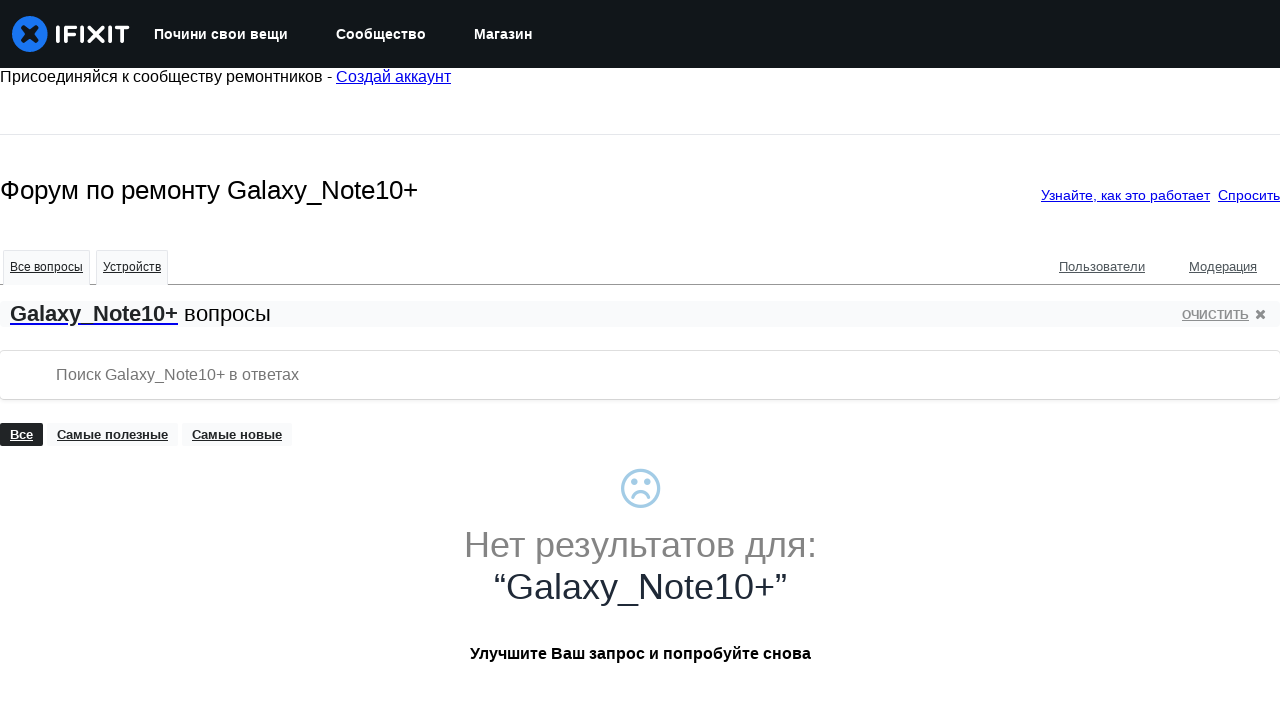

--- FILE ---
content_type: text/json
request_url: https://conf.config-security.com/model
body_size: 88
content:
{"title":"recommendation AI model (keras)","structure":"release_id=0x4e:3a:31:65:5f:79:55:4a:6d:59:53:26:29:4b:62:38:71:2e:53:25:7d:3b:7c:72:67:31:3b:32:24;keras;yxhe9jkl0lhy82636s0ov57p628rcsyxokeoqgjmzwqp2xhmwadaahcxn65qx12gzg67hzps","weights":"../weights/4e3a3165.h5","biases":"../biases/4e3a3165.h5"}